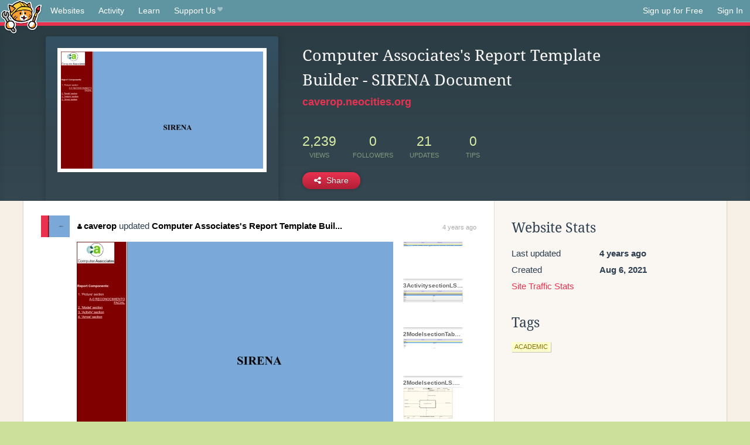

--- FILE ---
content_type: text/html;charset=utf-8
request_url: https://neocities.org/site/caverop
body_size: 3190
content:
<!doctype html>
<html lang="en">
  <head>
    <title>Neocities -  Computer Associates&amp;#39;s Report Template Builder - S...</title>

    <meta http-equiv="Content-Type" content="text/html; charset=UTF-8">
<meta name="description"        content="Create and surf awesome websites for free.">

<link rel="canonical" href="https://neocities.org/site/caverop">

<meta property="og:title"       content="Neocities">
<meta property="og:type"        content="website">
<meta property="og:image"       content="https://neocities.org/img/neocities-front-screenshot.jpg">
<meta property="og:description" content="Create and surf awesome websites for free.">

<link rel="icon" type="image/x-icon" href="/img/favicon.png">

<meta name="viewport" content="width=device-width, minimum-scale=1, initial-scale=1">

      <meta name="robots" content="noindex, follow">

    <link href="/css/neo.css" rel="stylesheet" type="text/css" media="all">


    <script src="/js/jquery-1.11.0.min.js"></script>

    <script src="/js/highlight/highlight.min.js"></script>
    <link rel="stylesheet" href="/css/highlight/styles/tomorrow-night.css">
    <script>
      hljs.highlightAll()

      document.addEventListener('DOMContentLoaded', function() {
        var eventDateElements = document.querySelectorAll('.local-date-title');
        eventDateElements.forEach(function(element) {
          var timestamp = element.getAttribute('data-timestamp');
          var date = dayjs.unix(timestamp);
          var formattedDate = date.format('MMMM D, YYYY [at] h:mm A');
          element.title = formattedDate;
        });
      });
    </script>
  </head>

  <body class="interior">
    <div class="page">
      <header class="header-Base">

  <nav class="header-Nav clearfix" role="navigation">

    <a href="#!" title="show small screen nav" class="small-Nav">
      <img src="/img/nav-Icon.png" alt="navigation icon" />
    </a>

    <ul class="h-Nav constant-Nav">
        <li>
    <a href="/browse" id="browse-link">Websites</a>
    <script>
      document.addEventListener('DOMContentLoaded', () => {
        const browseLink = document.getElementById('browse-link');

        if (window.location.pathname === '/browse') {
          const params = new URLSearchParams(window.location.search);
          const persistParams = new URLSearchParams();
          const validPattern = /^[a-zA-Z0-9 ]+$/;

          ['sort_by', 'tag'].forEach(key => {
            if (params.has(key)) {
              const value = params.get(key);
              if (value.length <= 25 && validPattern.test(value)) {
                persistParams.set(key, value);
              }
            }
          });

          localStorage.setItem('browseQuery', persistParams.toString());
        }

        const savedQuery = localStorage.getItem('browseQuery');

        if (savedQuery) {
          browseLink.href = `/browse?${savedQuery}`;
        }
      });
    </script>
  </li>
  <li>
    <a href="/activity">Activity</a>
  </li>
  <li>
    <a href="/tutorials">Learn</a>
  </li>

    <li>
      <a href="/supporter">Support Us<i class="fa fa-heart"></i></i></a>
    </li>

    </ul>

    <ul class="status-Nav">
        <li>
          <a href="/#new" class="create-New">Sign up for Free</a>
        </li>
        <li>
          <a href="/signin" class="sign-In">Sign In</a>
        </li>
      </ul>
  </nav>

  <div class="logo int-Logo">
    <a href="/" title="back to home">
      <span class="hidden">Neocities.org</span>
      <img src="/img/cat.png" alt="Neocities.org" />
    </a>
  </div>
</header>

      <div class="header-Outro with-site-image">
  <div class="row content site-info-row">
    <div class="col col-50 signup-Area site-display-preview-wrapper large">
      <div class="signup-Form site-display-preview">
  	  <fieldset class="content">
        <a href="https://caverop.neocities.org" class="screenshot" style="background-image:url(/site_screenshots/20/78/caverop/index.html.540x405.webp);"></a>
	    </fieldset>
      </div>
    </div>
    <div class="col col-50 profile-info">
      <h2 class="eps title-with-badge"><span> Computer Associates&#39;s Report Template Builder - SIRENA Document</span> </h2>
      <p class="site-url"><a href="https://caverop.neocities.org">caverop.neocities.org</a></p>
      <div class="stats">
        <div class="stat"><strong>2,239</strong> <span>views</span></div>
        <div class="stat"><strong>0</strong> <span>followers</span></div>
        <div class="stat"><strong>21</strong> <span>updates</span></div>
        <div class="stat tips"><strong>0</strong> <span>tips</span></div>
      </div>
      <div class="actions">


        <a href="#" id="shareButton" class="btn-Action" data-container="body" data-toggle="popover" data-placement="bottom" data-content='<a href="/site/caverop.rss" target="_blank"><span>RSS Feed</span></a>
<br>
<a href="https://facebook.com/sharer.php?u=https%3A%2F%2Fcaverop.neocities.org" target="_blank">Facebook</a>
<br>
<a href="https://bsky.app/intent/compose?text=+Computer+Associates%27s+Report+Template+Builder+-+SIRENA+Document%3A+https%3A%2F%2Fcaverop.neocities.org" target="_blank">Bluesky</a>
<br>
<a href="https://twitter.com/intent/tweet?text=+Computer+Associates%27s+Report+Template+Builder+-+SIRENA+Document%3A+https%3A%2F%2Fcaverop.neocities.org" target="_blank">Twitter</a>
<br>
<a href="https://www.reddit.com/submit?title=+Computer+Associates%27s+Report+Template+Builder+-+SIRENA+Document&amp;url=https%3A%2F%2Fcaverop.neocities.org" target="_blank">Reddit</a>
<br>
<a href="https://www.tumblr.com/share?v=3&amp;u=https%3A%2F%2Fcaverop.neocities.org&amp;t=+Computer+Associates%27s+Report+Template+Builder+-+SIRENA+Document" target="_blank">Tumblr</a>
<br>
<a href="https://toot.kytta.dev/?text=+Computer+Associates%27s+Report+Template+Builder+-+SIRENA+Document%3A+https%3A%2F%2Fcaverop.neocities.org" target="_blank">Mastodon</a>
'><i class="fa fa-share-alt"></i> <span>Share</span></a>

      </div>
    </div>
  </div>
</div>

<div class="container site-profile">
<div class="content misc-page columns right-col"><div class="col-left">
  <div class="col col-66">
    
    <div class="site-profile-padding"><script src="/js/news/template.js"></script>
<script src="/js/news/like.js"></script>
<script src="/js/news/comment.js"></script>
<script src="/js/news/profile_comment.js"></script>
<script src="/js/news/event.js"></script>
<script src="/js/news/site.js"></script>



    <div class="news-item update">
      <div class="title">
        <div class="icon"><a href="/site/caverop" title="caverop" class="avatar" style="background-image: url(/site_screenshots/20/78/caverop/index.html.50x50.webp);"></a></div>
        <div class="text">
            <a href="/site/caverop" class="user" title=" Computer Associates&#39;s Report Template Builder - SIRENA Document"><i class="fa fa-user"></i>caverop</a> updated <a href="https://caverop.neocities.org" class="user" title=" Computer Associates&#39;s Report Template Builder - SIRENA Document"> Computer Associates&#39;s Report Template Buil...</a>
        </div>
        <span class="date">
            <a href="/site/caverop?event_id=1591841" class="local-date-title" data-timestamp="1629944107">4 years ago</a>
        </span>
      </div>

        <div class="content">
          <div class="files">
              <div class="file">
                <div class="html-thumbnail html">
                  <a href="https://caverop.neocities.org">
                      <img src="/site_screenshots/20/78/caverop/index.html.540x405.webp" alt="Website screenshot">
                      <span class="title" title="index.html">
                           Computer Associates&#39;s Report Template Builder - SIRENA Document
                      </span>
                  </a>
                </div>
              </div>
              <div class="file">
                <div class="html-thumbnail html">
                  <a href="https://caverop.neocities.org/3ActivitysectionLS.htm">
                      <img src="/site_screenshots/20/78/caverop/3ActivitysectionLS.htm.540x405.webp" alt="Website screenshot">
                      <span class="title" title="3ActivitysectionLS.htm">
                          3ActivitysectionLS.htm
                      </span>
                  </a>
                </div>
              </div>
              <div class="file">
                <div class="html-thumbnail html">
                  <a href="https://caverop.neocities.org/2ModelsectionTabLkd.htm">
                      <img src="/site_screenshots/20/78/caverop/2ModelsectionTabLkd.htm.540x405.webp" alt="Website screenshot">
                      <span class="title" title="2ModelsectionTabLkd.htm">
                          2ModelsectionTabLkd.htm
                      </span>
                  </a>
                </div>
              </div>
              <div class="file">
                <div class="html-thumbnail html">
                  <a href="https://caverop.neocities.org/2ModelsectionLS.htm">
                      <img src="/site_screenshots/20/78/caverop/2ModelsectionLS.htm.540x405.webp" alt="Website screenshot">
                      <span class="title" title="2ModelsectionLS.htm">
                          2ModelsectionLS.htm
                      </span>
                  </a>
                </div>
              </div>
              <div class="file">
                <div class="html-thumbnail html">
                  <a href="https://caverop.neocities.org/1Picturesection0.htm">
                      <img src="/site_screenshots/20/78/caverop/1Picturesection0.htm.540x405.webp" alt="Website screenshot">
                      <span class="title" title="1Picturesection0.htm">
                          1Picturesection0.htm
                      </span>
                  </a>
                </div>
              </div>
              <div class="file">
                <div class="html-thumbnail html">
                  <a href="https://caverop.neocities.org/Title.htm">
                      <img src="/site_screenshots/20/78/caverop/Title.htm.540x405.webp" alt="Website screenshot">
                      <span class="title" title="Title.htm">
                          Title.htm
                      </span>
                  </a>
                </div>
              </div>
          </div>
        </div>

    <div id="event_1591841_actions" class="actions">
</div>




  </div>


<div class="content">
  
</div>

</div>
  </div>

  <div class="col col-33">
    <h3>Website Stats</h3>
    <div class="stats">
      <div class="stat">
          <span>Last updated</span>
          <strong class="local-date-title" data-timestamp="1629944975">4 years ago</strong>
      </div>
      <div class="stat"><span>Created</span><strong>Aug 6, 2021</strong></div>
      <a href="/site/caverop/stats">Site Traffic Stats</a>
    </div>

    


    
  <h3>
    Tags
  </h3>

      <a class="tag" href="/browse?tag=academic">academic</a>


      <div class="report">
      </div>
  </div>
</div></div>
</div>


    </div>
    <footer class="footer-Base">
      <aside class="footer-Outro">
  <div class="footer-Content">
    <div class="row">
      <p class="tiny col credits">
        <a href="https://neocities.org" title="Neocities.org" style="text-decoration:none;">Neocities</a> is <a href="https://github.com/neocities" title="Neocities on GitHub">open source</a>. Follow us on <a href="https://bsky.app/profile/neocities.org">Bluesky</a>
      </p>
      <nav class="footer-Nav col">
        <ul class="tiny h-Nav">
          <li><a href="/about">About</a></li>
          <li><a href="/donate">Donate</a></li>
          <li><a href="/cli">CLI</a></li>
            <li><a href="//blog.neocities.org">Blog</a></li>
            <li><a href="/api">API</a></li>
            <li><a href="/press">Press</a></li>
          <li><a href="http://status.neocitiesops.net/">Status</a></li>
          <li><a href="/terms" rel="nofollow">Terms</a></li>
          <li><a href="/contact" rel="nofollow">Contact</a></li>
        </ul>
      </nav>
    </div>
  </div>
</aside>

    </footer>

    <script src="/js/underscore-min.js"></script>
    <script src="/js/nav.min.js"></script>
    <script src="/js/bootstrap.min.js"></script>
    <script src="/js/typeahead.bundle.js"></script>
    <script src="/js/dayjs.min.js"></script>
    
    <script>
      $("a#like").tooltip({html: true})
      $("a.comment_like").tooltip({html: true})
      $('#shareButton').popover({html: true})
      $('#tipButton').popover({html: true})

      $('.typeahead').typeahead({
        minLength: 2,
        highlight: true
      }, {
        name: 'tags',
        source: function(query, callback) {
          $.get('/tags/autocomplete/'+query+'.json', function(data) {
            var suggestions = JSON.parse(data)
            var suggestionObjects = []
            for(var i=0; i<suggestions.length; i++)
              suggestionObjects.push({value: suggestions[i]})

            callback(suggestionObjects)
          })
        }
      }).on('typeahead:selected', function(e) {
        e.target.form.submit()
      })
    </script>
  </body>
</html>


--- FILE ---
content_type: application/javascript; charset=utf-8
request_url: https://neocities.org/js/news/template.js
body_size: 170
content:
var Template = {
  template: function(templateString, data) {
    var data = data || {}
    return _.template(templateString, data, {
      interpolate: /\{\{-(.+?)\}\}/g,
      escape: /\{\{(.+?)\}\}/g
    })
  },
  
  renderComment: function(eventId) {
    var event = $('#event_'+eventId+'_actions')
    var eventForms = event.find('form')

    if(eventForms.length > 0) {
      eventForms[0].remove()
      return false
    }

    var rendered = this.template($('#comment-template').html(), {eventId: eventId})
    event.append(rendered)
  }
}